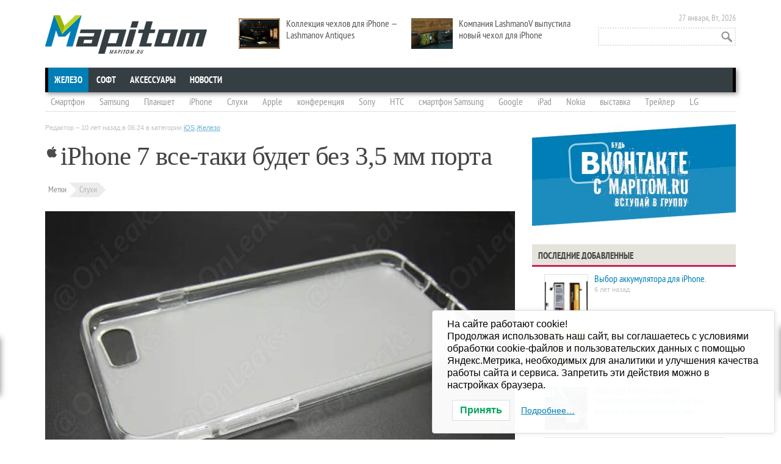

--- FILE ---
content_type: text/html; charset=UTF-8
request_url: https://mapitom.ru/iphone-7-vse-taki-budet-bez-35-mm-porta/
body_size: 18587
content:
<!DOCTYPE html>
<!--[if IE 7]>
<html class="ie ie7" dir="ltr" lang="ru-RU" prefix="og: https://ogp.me/ns#">
<![endif]-->
<!--[if IE 8]>
<html class="ie ie8" dir="ltr" lang="ru-RU" prefix="og: https://ogp.me/ns#">
<![endif]-->
<html dir="ltr" lang="ru-RU" prefix="og: https://ogp.me/ns#">
<head>
	<meta charset="UTF-8" />
	<meta name="viewport" content="width=device-width" />
	<meta name="yandex-verification" content="44fd6596451621c3" />
	

	<link rel="profile" href="http://gmpg.org/xfn/11" />
	<link rel="pingback" href="https://mapitom.ru/xmlrpc.php" />
	<link rel="stylesheet" href="http://mapitom.ru/wp-content/themes/mapitom/css/font-awesome.min.css">
	<link rel="stylesheet" href="http://mapitom.ru/wp-content/themes/mapitom/css/vertical-m.css">
	<link rel="stylesheet" href="https://mapitom.ru/wp-content/themes/mapitom/css/social-likes.css">
		<style>img:is([sizes="auto" i], [sizes^="auto," i]) { contain-intrinsic-size: 3000px 1500px }</style>
	
		<!-- All in One SEO 4.9.1.1 - aioseo.com -->
		<title>iPhone 7 все-таки будет без 3,5 мм порта | MapiTom.ru - Горячие новости мобильных технологий и техники, смартфоны и планшеты, скандалы и события!</title>
	<meta name="description" content="По информации @OnLeaks, который опубликовал в своем Twitter аккаунте ряд фотографий чехла для нового iPhone 7 можно судить, что аппарат действительно лишиться 3,5 мм" />
	<meta name="robots" content="max-image-preview:large" />
	<meta name="author" content="Редактор"/>
	<meta name="keywords" content="iphone 7,слухи" />
	<link rel="canonical" href="https://mapitom.ru/iphone-7-vse-taki-budet-bez-35-mm-porta/" />
	<meta name="generator" content="All in One SEO (AIOSEO) 4.9.1.1" />
		<meta property="og:locale" content="ru_RU" />
		<meta property="og:site_name" content="MapiTom.ru - Горячие новости мобильных технологий и техники, смартфоны и планшеты, скандалы и события! | Смартфоны и планшеты, приложения для смартфонов и планшетов, игры для планшетов, смартфонов" />
		<meta property="og:type" content="article" />
		<meta property="og:title" content="iPhone 7 все-таки будет без 3,5 мм порта | MapiTom.ru - Горячие новости мобильных технологий и техники, смартфоны и планшеты, скандалы и события!" />
		<meta property="og:description" content="По информации @OnLeaks, который опубликовал в своем Twitter аккаунте ряд фотографий чехла для нового iPhone 7 можно судить, что аппарат действительно лишиться 3,5 мм" />
		<meta property="og:url" content="https://mapitom.ru/iphone-7-vse-taki-budet-bez-35-mm-porta/" />
		<meta property="article:published_time" content="2016-03-10T03:24:34+00:00" />
		<meta property="article:modified_time" content="2016-03-10T03:24:34+00:00" />
		<meta name="twitter:card" content="summary" />
		<meta name="twitter:title" content="iPhone 7 все-таки будет без 3,5 мм порта | MapiTom.ru - Горячие новости мобильных технологий и техники, смартфоны и планшеты, скандалы и события!" />
		<meta name="twitter:description" content="По информации @OnLeaks, который опубликовал в своем Twitter аккаунте ряд фотографий чехла для нового iPhone 7 можно судить, что аппарат действительно лишиться 3,5 мм" />
		<script type="application/ld+json" class="aioseo-schema">
			{"@context":"https:\/\/schema.org","@graph":[{"@type":"Article","@id":"https:\/\/mapitom.ru\/iphone-7-vse-taki-budet-bez-35-mm-porta\/#article","name":"iPhone 7 \u0432\u0441\u0435-\u0442\u0430\u043a\u0438 \u0431\u0443\u0434\u0435\u0442 \u0431\u0435\u0437 3,5 \u043c\u043c \u043f\u043e\u0440\u0442\u0430 | MapiTom.ru - \u0413\u043e\u0440\u044f\u0447\u0438\u0435 \u043d\u043e\u0432\u043e\u0441\u0442\u0438 \u043c\u043e\u0431\u0438\u043b\u044c\u043d\u044b\u0445 \u0442\u0435\u0445\u043d\u043e\u043b\u043e\u0433\u0438\u0439 \u0438 \u0442\u0435\u0445\u043d\u0438\u043a\u0438, \u0441\u043c\u0430\u0440\u0442\u0444\u043e\u043d\u044b \u0438 \u043f\u043b\u0430\u043d\u0448\u0435\u0442\u044b, \u0441\u043a\u0430\u043d\u0434\u0430\u043b\u044b \u0438 \u0441\u043e\u0431\u044b\u0442\u0438\u044f!","headline":"iPhone 7 \u0432\u0441\u0435-\u0442\u0430\u043a\u0438 \u0431\u0443\u0434\u0435\u0442 \u0431\u0435\u0437 3,5 \u043c\u043c \u043f\u043e\u0440\u0442\u0430","author":{"@id":"https:\/\/mapitom.ru\/author\/ilexx\/#author"},"publisher":{"@id":"https:\/\/mapitom.ru\/#person"},"image":{"@type":"ImageObject","url":"https:\/\/mapitom.ru\/wp-content\/uploads\/2016\/03\/silicon_case_for_iPhone_7_01.jpg","width":770,"height":475,"caption":"\u0421\u0438\u043b\u0438\u043a\u043e\u043d\u043e\u0432\u044b\u0439 \u0447\u0435\u0445\u043e\u043b \u0434\u043b\u044f iPhone 7"},"datePublished":"2016-03-10T06:24:34+03:00","dateModified":"2016-03-10T06:24:34+03:00","inLanguage":"ru-RU","mainEntityOfPage":{"@id":"https:\/\/mapitom.ru\/iphone-7-vse-taki-budet-bez-35-mm-porta\/#webpage"},"isPartOf":{"@id":"https:\/\/mapitom.ru\/iphone-7-vse-taki-budet-bez-35-mm-porta\/#webpage"},"articleSection":"iOS, \u0416\u0435\u043b\u0435\u0437\u043e, \u0421\u043b\u0443\u0445\u0438"},{"@type":"BreadcrumbList","@id":"https:\/\/mapitom.ru\/iphone-7-vse-taki-budet-bez-35-mm-porta\/#breadcrumblist","itemListElement":[{"@type":"ListItem","@id":"https:\/\/mapitom.ru#listItem","position":1,"name":"Home","item":"https:\/\/mapitom.ru","nextItem":{"@type":"ListItem","@id":"https:\/\/mapitom.ru\/hardware\/#listItem","name":"\u0416\u0435\u043b\u0435\u0437\u043e"}},{"@type":"ListItem","@id":"https:\/\/mapitom.ru\/hardware\/#listItem","position":2,"name":"\u0416\u0435\u043b\u0435\u0437\u043e","item":"https:\/\/mapitom.ru\/hardware\/","nextItem":{"@type":"ListItem","@id":"https:\/\/mapitom.ru\/hardware\/apple\/#listItem","name":"iOS"},"previousItem":{"@type":"ListItem","@id":"https:\/\/mapitom.ru#listItem","name":"Home"}},{"@type":"ListItem","@id":"https:\/\/mapitom.ru\/hardware\/apple\/#listItem","position":3,"name":"iOS","item":"https:\/\/mapitom.ru\/hardware\/apple\/","nextItem":{"@type":"ListItem","@id":"https:\/\/mapitom.ru\/iphone-7-vse-taki-budet-bez-35-mm-porta\/#listItem","name":"iPhone 7 \u0432\u0441\u0435-\u0442\u0430\u043a\u0438 \u0431\u0443\u0434\u0435\u0442 \u0431\u0435\u0437 3,5 \u043c\u043c \u043f\u043e\u0440\u0442\u0430"},"previousItem":{"@type":"ListItem","@id":"https:\/\/mapitom.ru\/hardware\/#listItem","name":"\u0416\u0435\u043b\u0435\u0437\u043e"}},{"@type":"ListItem","@id":"https:\/\/mapitom.ru\/iphone-7-vse-taki-budet-bez-35-mm-porta\/#listItem","position":4,"name":"iPhone 7 \u0432\u0441\u0435-\u0442\u0430\u043a\u0438 \u0431\u0443\u0434\u0435\u0442 \u0431\u0435\u0437 3,5 \u043c\u043c \u043f\u043e\u0440\u0442\u0430","previousItem":{"@type":"ListItem","@id":"https:\/\/mapitom.ru\/hardware\/apple\/#listItem","name":"iOS"}}]},{"@type":"Person","@id":"https:\/\/mapitom.ru\/#person","name":"\u0420\u0435\u0434\u0430\u043a\u0442\u043e\u0440","image":{"@type":"ImageObject","@id":"https:\/\/mapitom.ru\/iphone-7-vse-taki-budet-bez-35-mm-porta\/#personImage","url":"https:\/\/secure.gravatar.com\/avatar\/ee12927ded266b60711f6af983709322aa8637d9a34a02a5758b9fa873faba21?s=96&d=mm&r=g","width":96,"height":96,"caption":"\u0420\u0435\u0434\u0430\u043a\u0442\u043e\u0440"}},{"@type":"Person","@id":"https:\/\/mapitom.ru\/author\/ilexx\/#author","url":"https:\/\/mapitom.ru\/author\/ilexx\/","name":"\u0420\u0435\u0434\u0430\u043a\u0442\u043e\u0440","image":{"@type":"ImageObject","@id":"https:\/\/mapitom.ru\/iphone-7-vse-taki-budet-bez-35-mm-porta\/#authorImage","url":"https:\/\/secure.gravatar.com\/avatar\/ee12927ded266b60711f6af983709322aa8637d9a34a02a5758b9fa873faba21?s=96&d=mm&r=g","width":96,"height":96,"caption":"\u0420\u0435\u0434\u0430\u043a\u0442\u043e\u0440"}},{"@type":"WebPage","@id":"https:\/\/mapitom.ru\/iphone-7-vse-taki-budet-bez-35-mm-porta\/#webpage","url":"https:\/\/mapitom.ru\/iphone-7-vse-taki-budet-bez-35-mm-porta\/","name":"iPhone 7 \u0432\u0441\u0435-\u0442\u0430\u043a\u0438 \u0431\u0443\u0434\u0435\u0442 \u0431\u0435\u0437 3,5 \u043c\u043c \u043f\u043e\u0440\u0442\u0430 | MapiTom.ru - \u0413\u043e\u0440\u044f\u0447\u0438\u0435 \u043d\u043e\u0432\u043e\u0441\u0442\u0438 \u043c\u043e\u0431\u0438\u043b\u044c\u043d\u044b\u0445 \u0442\u0435\u0445\u043d\u043e\u043b\u043e\u0433\u0438\u0439 \u0438 \u0442\u0435\u0445\u043d\u0438\u043a\u0438, \u0441\u043c\u0430\u0440\u0442\u0444\u043e\u043d\u044b \u0438 \u043f\u043b\u0430\u043d\u0448\u0435\u0442\u044b, \u0441\u043a\u0430\u043d\u0434\u0430\u043b\u044b \u0438 \u0441\u043e\u0431\u044b\u0442\u0438\u044f!","description":"\u041f\u043e \u0438\u043d\u0444\u043e\u0440\u043c\u0430\u0446\u0438\u0438 @OnLeaks, \u043a\u043e\u0442\u043e\u0440\u044b\u0439 \u043e\u043f\u0443\u0431\u043b\u0438\u043a\u043e\u0432\u0430\u043b \u0432 \u0441\u0432\u043e\u0435\u043c Twitter \u0430\u043a\u043a\u0430\u0443\u043d\u0442\u0435 \u0440\u044f\u0434 \u0444\u043e\u0442\u043e\u0433\u0440\u0430\u0444\u0438\u0439 \u0447\u0435\u0445\u043b\u0430 \u0434\u043b\u044f \u043d\u043e\u0432\u043e\u0433\u043e iPhone 7 \u043c\u043e\u0436\u043d\u043e \u0441\u0443\u0434\u0438\u0442\u044c, \u0447\u0442\u043e \u0430\u043f\u043f\u0430\u0440\u0430\u0442 \u0434\u0435\u0439\u0441\u0442\u0432\u0438\u0442\u0435\u043b\u044c\u043d\u043e \u043b\u0438\u0448\u0438\u0442\u044c\u0441\u044f 3,5 \u043c\u043c","inLanguage":"ru-RU","isPartOf":{"@id":"https:\/\/mapitom.ru\/#website"},"breadcrumb":{"@id":"https:\/\/mapitom.ru\/iphone-7-vse-taki-budet-bez-35-mm-porta\/#breadcrumblist"},"author":{"@id":"https:\/\/mapitom.ru\/author\/ilexx\/#author"},"creator":{"@id":"https:\/\/mapitom.ru\/author\/ilexx\/#author"},"image":{"@type":"ImageObject","url":"https:\/\/mapitom.ru\/wp-content\/uploads\/2016\/03\/silicon_case_for_iPhone_7_01.jpg","@id":"https:\/\/mapitom.ru\/iphone-7-vse-taki-budet-bez-35-mm-porta\/#mainImage","width":770,"height":475,"caption":"\u0421\u0438\u043b\u0438\u043a\u043e\u043d\u043e\u0432\u044b\u0439 \u0447\u0435\u0445\u043e\u043b \u0434\u043b\u044f iPhone 7"},"primaryImageOfPage":{"@id":"https:\/\/mapitom.ru\/iphone-7-vse-taki-budet-bez-35-mm-porta\/#mainImage"},"datePublished":"2016-03-10T06:24:34+03:00","dateModified":"2016-03-10T06:24:34+03:00"},{"@type":"WebSite","@id":"https:\/\/mapitom.ru\/#website","url":"https:\/\/mapitom.ru\/","name":"MapiTom.ru - \u0413\u043e\u0440\u044f\u0447\u0438\u0435 \u043d\u043e\u0432\u043e\u0441\u0442\u0438 \u043c\u043e\u0431\u0438\u043b\u044c\u043d\u044b\u0445 \u0442\u0435\u0445\u043d\u043e\u043b\u043e\u0433\u0438\u0439 \u0438 \u0442\u0435\u0445\u043d\u0438\u043a\u0438, \u0441\u043c\u0430\u0440\u0442\u0444\u043e\u043d\u044b \u0438 \u043f\u043b\u0430\u043d\u0448\u0435\u0442\u044b, \u0441\u043a\u0430\u043d\u0434\u0430\u043b\u044b \u0438 \u0441\u043e\u0431\u044b\u0442\u0438\u044f!","description":"\u0421\u043c\u0430\u0440\u0442\u0444\u043e\u043d\u044b \u0438 \u043f\u043b\u0430\u043d\u0448\u0435\u0442\u044b, \u043f\u0440\u0438\u043b\u043e\u0436\u0435\u043d\u0438\u044f \u0434\u043b\u044f \u0441\u043c\u0430\u0440\u0442\u0444\u043e\u043d\u043e\u0432 \u0438 \u043f\u043b\u0430\u043d\u0448\u0435\u0442\u043e\u0432, \u0438\u0433\u0440\u044b \u0434\u043b\u044f \u043f\u043b\u0430\u043d\u0448\u0435\u0442\u043e\u0432, \u0441\u043c\u0430\u0440\u0442\u0444\u043e\u043d\u043e\u0432","inLanguage":"ru-RU","publisher":{"@id":"https:\/\/mapitom.ru\/#person"}}]}
		</script>
		<!-- All in One SEO -->

<link rel='dns-prefetch' href='//fonts.googleapis.com' />
<link rel="alternate" type="application/rss+xml" title="MapiTom.ru - Горячие новости мобильных технологий и техники, смартфоны и планшеты, скандалы и события! &raquo; Лента" href="https://mapitom.ru/feed/" />
<link rel="alternate" type="application/rss+xml" title="MapiTom.ru - Горячие новости мобильных технологий и техники, смартфоны и планшеты, скандалы и события! &raquo; Лента комментариев" href="https://mapitom.ru/comments/feed/" />
<link rel="alternate" type="application/rss+xml" title="MapiTom.ru - Горячие новости мобильных технологий и техники, смартфоны и планшеты, скандалы и события! &raquo; Лента комментариев к &laquo;iPhone 7 все-таки будет без 3,5 мм порта&raquo;" href="https://mapitom.ru/iphone-7-vse-taki-budet-bez-35-mm-porta/feed/" />
<link rel='stylesheet' id='wp-block-library-css' href='https://mapitom.ru/wp-includes/css/dist/block-library/style.min.css?ver=6.8.3' type='text/css' media='all' />
<style id='classic-theme-styles-inline-css' type='text/css'>
/*! This file is auto-generated */
.wp-block-button__link{color:#fff;background-color:#32373c;border-radius:9999px;box-shadow:none;text-decoration:none;padding:calc(.667em + 2px) calc(1.333em + 2px);font-size:1.125em}.wp-block-file__button{background:#32373c;color:#fff;text-decoration:none}
</style>
<link rel='stylesheet' id='aioseo/css/src/vue/standalone/blocks/table-of-contents/global.scss-css' href='https://mapitom.ru/wp-content/plugins/all-in-one-seo-pack/dist/Lite/assets/css/table-of-contents/global.e90f6d47.css?ver=4.9.1.1' type='text/css' media='all' />
<style id='global-styles-inline-css' type='text/css'>
:root{--wp--preset--aspect-ratio--square: 1;--wp--preset--aspect-ratio--4-3: 4/3;--wp--preset--aspect-ratio--3-4: 3/4;--wp--preset--aspect-ratio--3-2: 3/2;--wp--preset--aspect-ratio--2-3: 2/3;--wp--preset--aspect-ratio--16-9: 16/9;--wp--preset--aspect-ratio--9-16: 9/16;--wp--preset--color--black: #000000;--wp--preset--color--cyan-bluish-gray: #abb8c3;--wp--preset--color--white: #ffffff;--wp--preset--color--pale-pink: #f78da7;--wp--preset--color--vivid-red: #cf2e2e;--wp--preset--color--luminous-vivid-orange: #ff6900;--wp--preset--color--luminous-vivid-amber: #fcb900;--wp--preset--color--light-green-cyan: #7bdcb5;--wp--preset--color--vivid-green-cyan: #00d084;--wp--preset--color--pale-cyan-blue: #8ed1fc;--wp--preset--color--vivid-cyan-blue: #0693e3;--wp--preset--color--vivid-purple: #9b51e0;--wp--preset--gradient--vivid-cyan-blue-to-vivid-purple: linear-gradient(135deg,rgba(6,147,227,1) 0%,rgb(155,81,224) 100%);--wp--preset--gradient--light-green-cyan-to-vivid-green-cyan: linear-gradient(135deg,rgb(122,220,180) 0%,rgb(0,208,130) 100%);--wp--preset--gradient--luminous-vivid-amber-to-luminous-vivid-orange: linear-gradient(135deg,rgba(252,185,0,1) 0%,rgba(255,105,0,1) 100%);--wp--preset--gradient--luminous-vivid-orange-to-vivid-red: linear-gradient(135deg,rgba(255,105,0,1) 0%,rgb(207,46,46) 100%);--wp--preset--gradient--very-light-gray-to-cyan-bluish-gray: linear-gradient(135deg,rgb(238,238,238) 0%,rgb(169,184,195) 100%);--wp--preset--gradient--cool-to-warm-spectrum: linear-gradient(135deg,rgb(74,234,220) 0%,rgb(151,120,209) 20%,rgb(207,42,186) 40%,rgb(238,44,130) 60%,rgb(251,105,98) 80%,rgb(254,248,76) 100%);--wp--preset--gradient--blush-light-purple: linear-gradient(135deg,rgb(255,206,236) 0%,rgb(152,150,240) 100%);--wp--preset--gradient--blush-bordeaux: linear-gradient(135deg,rgb(254,205,165) 0%,rgb(254,45,45) 50%,rgb(107,0,62) 100%);--wp--preset--gradient--luminous-dusk: linear-gradient(135deg,rgb(255,203,112) 0%,rgb(199,81,192) 50%,rgb(65,88,208) 100%);--wp--preset--gradient--pale-ocean: linear-gradient(135deg,rgb(255,245,203) 0%,rgb(182,227,212) 50%,rgb(51,167,181) 100%);--wp--preset--gradient--electric-grass: linear-gradient(135deg,rgb(202,248,128) 0%,rgb(113,206,126) 100%);--wp--preset--gradient--midnight: linear-gradient(135deg,rgb(2,3,129) 0%,rgb(40,116,252) 100%);--wp--preset--font-size--small: 13px;--wp--preset--font-size--medium: 20px;--wp--preset--font-size--large: 36px;--wp--preset--font-size--x-large: 42px;--wp--preset--spacing--20: 0.44rem;--wp--preset--spacing--30: 0.67rem;--wp--preset--spacing--40: 1rem;--wp--preset--spacing--50: 1.5rem;--wp--preset--spacing--60: 2.25rem;--wp--preset--spacing--70: 3.38rem;--wp--preset--spacing--80: 5.06rem;--wp--preset--shadow--natural: 6px 6px 9px rgba(0, 0, 0, 0.2);--wp--preset--shadow--deep: 12px 12px 50px rgba(0, 0, 0, 0.4);--wp--preset--shadow--sharp: 6px 6px 0px rgba(0, 0, 0, 0.2);--wp--preset--shadow--outlined: 6px 6px 0px -3px rgba(255, 255, 255, 1), 6px 6px rgba(0, 0, 0, 1);--wp--preset--shadow--crisp: 6px 6px 0px rgba(0, 0, 0, 1);}:where(.is-layout-flex){gap: 0.5em;}:where(.is-layout-grid){gap: 0.5em;}body .is-layout-flex{display: flex;}.is-layout-flex{flex-wrap: wrap;align-items: center;}.is-layout-flex > :is(*, div){margin: 0;}body .is-layout-grid{display: grid;}.is-layout-grid > :is(*, div){margin: 0;}:where(.wp-block-columns.is-layout-flex){gap: 2em;}:where(.wp-block-columns.is-layout-grid){gap: 2em;}:where(.wp-block-post-template.is-layout-flex){gap: 1.25em;}:where(.wp-block-post-template.is-layout-grid){gap: 1.25em;}.has-black-color{color: var(--wp--preset--color--black) !important;}.has-cyan-bluish-gray-color{color: var(--wp--preset--color--cyan-bluish-gray) !important;}.has-white-color{color: var(--wp--preset--color--white) !important;}.has-pale-pink-color{color: var(--wp--preset--color--pale-pink) !important;}.has-vivid-red-color{color: var(--wp--preset--color--vivid-red) !important;}.has-luminous-vivid-orange-color{color: var(--wp--preset--color--luminous-vivid-orange) !important;}.has-luminous-vivid-amber-color{color: var(--wp--preset--color--luminous-vivid-amber) !important;}.has-light-green-cyan-color{color: var(--wp--preset--color--light-green-cyan) !important;}.has-vivid-green-cyan-color{color: var(--wp--preset--color--vivid-green-cyan) !important;}.has-pale-cyan-blue-color{color: var(--wp--preset--color--pale-cyan-blue) !important;}.has-vivid-cyan-blue-color{color: var(--wp--preset--color--vivid-cyan-blue) !important;}.has-vivid-purple-color{color: var(--wp--preset--color--vivid-purple) !important;}.has-black-background-color{background-color: var(--wp--preset--color--black) !important;}.has-cyan-bluish-gray-background-color{background-color: var(--wp--preset--color--cyan-bluish-gray) !important;}.has-white-background-color{background-color: var(--wp--preset--color--white) !important;}.has-pale-pink-background-color{background-color: var(--wp--preset--color--pale-pink) !important;}.has-vivid-red-background-color{background-color: var(--wp--preset--color--vivid-red) !important;}.has-luminous-vivid-orange-background-color{background-color: var(--wp--preset--color--luminous-vivid-orange) !important;}.has-luminous-vivid-amber-background-color{background-color: var(--wp--preset--color--luminous-vivid-amber) !important;}.has-light-green-cyan-background-color{background-color: var(--wp--preset--color--light-green-cyan) !important;}.has-vivid-green-cyan-background-color{background-color: var(--wp--preset--color--vivid-green-cyan) !important;}.has-pale-cyan-blue-background-color{background-color: var(--wp--preset--color--pale-cyan-blue) !important;}.has-vivid-cyan-blue-background-color{background-color: var(--wp--preset--color--vivid-cyan-blue) !important;}.has-vivid-purple-background-color{background-color: var(--wp--preset--color--vivid-purple) !important;}.has-black-border-color{border-color: var(--wp--preset--color--black) !important;}.has-cyan-bluish-gray-border-color{border-color: var(--wp--preset--color--cyan-bluish-gray) !important;}.has-white-border-color{border-color: var(--wp--preset--color--white) !important;}.has-pale-pink-border-color{border-color: var(--wp--preset--color--pale-pink) !important;}.has-vivid-red-border-color{border-color: var(--wp--preset--color--vivid-red) !important;}.has-luminous-vivid-orange-border-color{border-color: var(--wp--preset--color--luminous-vivid-orange) !important;}.has-luminous-vivid-amber-border-color{border-color: var(--wp--preset--color--luminous-vivid-amber) !important;}.has-light-green-cyan-border-color{border-color: var(--wp--preset--color--light-green-cyan) !important;}.has-vivid-green-cyan-border-color{border-color: var(--wp--preset--color--vivid-green-cyan) !important;}.has-pale-cyan-blue-border-color{border-color: var(--wp--preset--color--pale-cyan-blue) !important;}.has-vivid-cyan-blue-border-color{border-color: var(--wp--preset--color--vivid-cyan-blue) !important;}.has-vivid-purple-border-color{border-color: var(--wp--preset--color--vivid-purple) !important;}.has-vivid-cyan-blue-to-vivid-purple-gradient-background{background: var(--wp--preset--gradient--vivid-cyan-blue-to-vivid-purple) !important;}.has-light-green-cyan-to-vivid-green-cyan-gradient-background{background: var(--wp--preset--gradient--light-green-cyan-to-vivid-green-cyan) !important;}.has-luminous-vivid-amber-to-luminous-vivid-orange-gradient-background{background: var(--wp--preset--gradient--luminous-vivid-amber-to-luminous-vivid-orange) !important;}.has-luminous-vivid-orange-to-vivid-red-gradient-background{background: var(--wp--preset--gradient--luminous-vivid-orange-to-vivid-red) !important;}.has-very-light-gray-to-cyan-bluish-gray-gradient-background{background: var(--wp--preset--gradient--very-light-gray-to-cyan-bluish-gray) !important;}.has-cool-to-warm-spectrum-gradient-background{background: var(--wp--preset--gradient--cool-to-warm-spectrum) !important;}.has-blush-light-purple-gradient-background{background: var(--wp--preset--gradient--blush-light-purple) !important;}.has-blush-bordeaux-gradient-background{background: var(--wp--preset--gradient--blush-bordeaux) !important;}.has-luminous-dusk-gradient-background{background: var(--wp--preset--gradient--luminous-dusk) !important;}.has-pale-ocean-gradient-background{background: var(--wp--preset--gradient--pale-ocean) !important;}.has-electric-grass-gradient-background{background: var(--wp--preset--gradient--electric-grass) !important;}.has-midnight-gradient-background{background: var(--wp--preset--gradient--midnight) !important;}.has-small-font-size{font-size: var(--wp--preset--font-size--small) !important;}.has-medium-font-size{font-size: var(--wp--preset--font-size--medium) !important;}.has-large-font-size{font-size: var(--wp--preset--font-size--large) !important;}.has-x-large-font-size{font-size: var(--wp--preset--font-size--x-large) !important;}
:where(.wp-block-post-template.is-layout-flex){gap: 1.25em;}:where(.wp-block-post-template.is-layout-grid){gap: 1.25em;}
:where(.wp-block-columns.is-layout-flex){gap: 2em;}:where(.wp-block-columns.is-layout-grid){gap: 2em;}
:root :where(.wp-block-pullquote){font-size: 1.5em;line-height: 1.6;}
</style>
<link rel='stylesheet' id='contact-form-7-css' href='https://mapitom.ru/wp-content/plugins/contact-form-7/includes/css/styles.css?ver=6.1.4' type='text/css' media='all' />
<link rel='stylesheet' id='wp-polls-css' href='https://mapitom.ru/wp-content/plugins/wp-polls/polls-css.css?ver=2.77.3' type='text/css' media='all' />
<style id='wp-polls-inline-css' type='text/css'>
.wp-polls .pollbar {
	margin: 1px;
	font-size: 8px;
	line-height: 10px;
	height: 10px;
	background-image: url('https://mapitom.ru/wp-content/plugins/wp-polls/images/default_gradient/pollbg.gif');
	border: 1px solid #c8c8c8;
}

</style>
<link rel='stylesheet' id='crp-style-rounded-thumbs-css' href='https://mapitom.ru/wp-content/plugins/contextual-related-posts/css/rounded-thumbs.min.css?ver=4.1.0' type='text/css' media='all' />
<style id='crp-style-rounded-thumbs-inline-css' type='text/css'>

			.crp_related.crp-rounded-thumbs a {
				width: 150px;
                height: 150px;
				text-decoration: none;
			}
			.crp_related.crp-rounded-thumbs img {
				max-width: 150px;
				margin: auto;
			}
			.crp_related.crp-rounded-thumbs .crp_title {
				width: 100%;
			}
			
</style>
<link rel='stylesheet' id='lwpcng-main-css' href='https://mapitom.ru/wp-content/plugins/luckywp-cookie-notice-gdpr/front/assets/main.min.css?ver=1.2.1' type='text/css' media='all' />
<link rel='stylesheet' id='twentytwelve-fonts-css' href='https://fonts.googleapis.com/css?family=Open+Sans:400italic,700italic,400,700&#038;subset=latin,latin-ext' type='text/css' media='all' />
<link rel='stylesheet' id='twentytwelve-style-css' href='https://mapitom.ru/wp-content/themes/mapitom/style.css?ver=6.8.3' type='text/css' media='all' />
<!--[if lt IE 9]>
<link rel='stylesheet' id='twentytwelve-ie-css' href='https://mapitom.ru/wp-content/themes/mapitom/css/ie.css?ver=20121010' type='text/css' media='all' />
<![endif]-->
<link rel='stylesheet' id='taxopress-frontend-css-css' href='https://mapitom.ru/wp-content/plugins/simple-tags/assets/frontend/css/frontend.css?ver=3.41.0' type='text/css' media='all' />
<link rel='stylesheet' id='jquery.lightbox.min.css-css' href='https://mapitom.ru/wp-content/plugins/wp-jquery-lightbox/lightboxes/wp-jquery-lightbox/styles/lightbox.min.ru_RU.css?ver=2.3.4' type='text/css' media='all' />
<link rel='stylesheet' id='jqlb-overrides-css' href='https://mapitom.ru/wp-content/plugins/wp-jquery-lightbox/lightboxes/wp-jquery-lightbox/styles/overrides.css?ver=2.3.4' type='text/css' media='all' />
<style id='jqlb-overrides-inline-css' type='text/css'>

			#outerImageContainer {
				box-shadow: 0 0 4px 2px rgba(0,0,0,.2);
			}
			#imageContainer{
				padding: 8px;
			}
			#imageDataContainer {
				box-shadow: none;
				z-index: auto;
			}
			#prevArrow,
			#nextArrow{
				background-color: #ffffff;
				color: #000000;
			}
</style>
<script type="text/javascript" src="https://mapitom.ru/wp-includes/js/jquery/jquery.min.js?ver=3.7.1" id="jquery-core-js"></script>
<script type="text/javascript" src="https://mapitom.ru/wp-includes/js/jquery/jquery-migrate.min.js?ver=3.4.1" id="jquery-migrate-js"></script>
<script type="text/javascript" src="https://mapitom.ru/wp-content/plugins/luckywp-cookie-notice-gdpr/front/assets/main.min.js?ver=1.2.1" id="lwpcng-main-js"></script>
<script type="text/javascript" src="https://mapitom.ru/wp-content/plugins/simple-tags/assets/frontend/js/frontend.js?ver=3.41.0" id="taxopress-frontend-js-js"></script>
<link rel="https://api.w.org/" href="https://mapitom.ru/wp-json/" /><link rel="alternate" title="JSON" type="application/json" href="https://mapitom.ru/wp-json/wp/v2/posts/21963" /><link rel="EditURI" type="application/rsd+xml" title="RSD" href="https://mapitom.ru/xmlrpc.php?rsd" />
<meta name="generator" content="WordPress 6.8.3" />
<link rel='shortlink' href='https://mapitom.ru/?p=21963' />
<link rel="alternate" title="oEmbed (JSON)" type="application/json+oembed" href="https://mapitom.ru/wp-json/oembed/1.0/embed?url=https%3A%2F%2Fmapitom.ru%2Fiphone-7-vse-taki-budet-bez-35-mm-porta%2F" />
<link rel="alternate" title="oEmbed (XML)" type="text/xml+oembed" href="https://mapitom.ru/wp-json/oembed/1.0/embed?url=https%3A%2F%2Fmapitom.ru%2Fiphone-7-vse-taki-budet-bez-35-mm-porta%2F&#038;format=xml" />
<style type="text/css">a.st_tag, a.internal_tag, .st_tag, .internal_tag { text-decoration: underline !important; }</style><!-- ## NXS/OG ## --><!-- ## NXSOGTAGS ## --><!-- ## NXS/OG ## -->
	<script src="https://mapitom.ru/wp-content/themes/mapitom/js/social-likes.min.js"></script>

	<!--[if IE 8]><link rel="stylesheet" href="http://mapitom.ru/wp-content/themes/mapitom/css/styles_ie8.css" type="text/css" media="all"><![endif]-->
	<!--[if IE 7]><link rel="stylesheet" href="http://mapitom.ru/wp-content/themes/mapitom/css/styles_ie7.css" type="text/css" media="all"><![endif]-->

	<script type="text/javascript" src="//vk.com/js/api/openapi.js?96"></script>
	<script type="text/javascript">
	  VK.init({apiId: 3563860, onlyWidgets: true});
	</script>
<!--	<script type="text/javascript">var indx_is_adminpanel = true;</script>
	<script type="text/javascript" src="http://servant.indexisto.com/files/searchbox/searchbox.nocache.js?type=edit"></script>
-->

</head>
<body class="wp-singular post-template-default single single-post postid-21963 single-format-standard wp-theme-mapitom full-width custom-font-enabled">
<div id="layout" class="clearfix">
	<div id="header">
	        <div class="logo">
		
							<a href="https://mapitom.ru/" title="MapiTom.ru &#8212; Горячие новости мобильных технологий и техники, смартфоны и планшеты, скандалы и события!" rel="home">MapiTom.ru &#8212; Горячие новости мобильных технологий и техники, смартфоны и планшеты, скандалы и события!</a>
			
					<h2 class="site-description">Смартфоны и планшеты, приложения для смартфонов и планшетов, игры для планшетов, смартфонов</h2>
		</div>


		<div class="mystickyposts">
						<div class="stickypost">
				<a href="https://mapitom.ru/kollekciya-chexlov-dlya-iphone-lashmanov-antiques/" title="Коллекция чехлов для iPhone &#8212; Lashmanov Antiques"><img width="300" height="185" src="https://mapitom.ru/wp-content/uploads/2013/09/Lashmanov_Antiques_00.jpg" class="attachment-300x300 size-300x300 wp-post-image" alt="Lashmanov Antiques Case" decoding="async" loading="lazy" srcset="https://mapitom.ru/wp-content/uploads/2013/09/Lashmanov_Antiques_00.jpg 770w, https://mapitom.ru/wp-content/uploads/2013/09/Lashmanov_Antiques_00-300x185.jpg 300w, https://mapitom.ru/wp-content/uploads/2013/09/Lashmanov_Antiques_00-624x384.jpg 624w" sizes="auto, (max-width: 300px) 100vw, 300px" /></a>
				<a title="Коллекция чехлов для iPhone &#8212; Lashmanov Antiques" href="https://mapitom.ru/kollekciya-chexlov-dlya-iphone-lashmanov-antiques/">Коллекция чехлов для iPhone &#8212; Lashmanov Antiques</a>
								</div>
							<div class="stickypost">
				<a href="https://mapitom.ru/kompaniya-lashmanov-vypustila-novyj-chexol-dlya-iphone/" title="Компания LashmanoV выпустила новый чехол для iPhone"><img width="300" height="185" src="https://mapitom.ru/wp-content/uploads/2014/02/lashmanov_new_case_00.jpg" class="attachment-300x300 size-300x300 wp-post-image" alt="Lashmanov новый чехол для iPhone" decoding="async" loading="lazy" srcset="https://mapitom.ru/wp-content/uploads/2014/02/lashmanov_new_case_00.jpg 770w, https://mapitom.ru/wp-content/uploads/2014/02/lashmanov_new_case_00-300x185.jpg 300w, https://mapitom.ru/wp-content/uploads/2014/02/lashmanov_new_case_00-624x384.jpg 624w" sizes="auto, (max-width: 300px) 100vw, 300px" /></a>
				<a title="Компания LashmanoV выпустила новый чехол для iPhone" href="https://mapitom.ru/kompaniya-lashmanov-vypustila-novyj-chexol-dlya-iphone/">Компания LashmanoV выпустила новый чехол для iPhone</a>
								</div>
					</div>


<!--		<script>document.write('<input indx_force_right="true" autocomplete="off" autocorrect="off" id="indx_srchbox_52724889273e25f2a99cedf8" placeholder="Поиск по сайту..." type="text" class="autosearch">');</script>
		<noscript><form role="search" method="get" id="searchform" class="searchform" action="https://mapitom.ru/">
				<div>
					<label class="screen-reader-text" for="s">Найти:</label>
					<input type="text" value="" name="s" id="s" />
					<input type="submit" id="searchsubmit" value="Поиск" />
				</div>
			</form></noscript> -->
		<form role="search" method="get" id="searchform" class="searchform" action="https://mapitom.ru/">
				<div>
					<label class="screen-reader-text" for="s">Найти:</label>
					<input type="text" value="" name="s" id="s" />
					<input type="submit" id="searchsubmit" value="Поиск" />
				</div>
			</form>
		<span class="date">		27 января, Вт, 2026		</span>

		<div id="site-navigation" class="menupanel">
				<div class="menu-top-menu-container"><ul id="menu-top-menu" class="menu"><li id="menu-item-5649" class="menu-item menu-item-type-taxonomy menu-item-object-category current-post-ancestor current-menu-parent current-post-parent menu-item-has-children menu-item-5649"><a href="https://mapitom.ru/hardware/">Железо</a>
<ul class="sub-menu">
	<li id="menu-item-3554" class="menu-item menu-item-type-taxonomy menu-item-object-category current-post-ancestor current-menu-parent current-post-parent menu-item-3554"><a href="https://mapitom.ru/hardware/apple/">iOS</a></li>
	<li id="menu-item-40" class="menu-item menu-item-type-taxonomy menu-item-object-category menu-item-40"><a href="https://mapitom.ru/hardware/android/">Android</a></li>
	<li id="menu-item-5656" class="menu-item menu-item-type-taxonomy menu-item-object-category menu-item-5656"><a href="https://mapitom.ru/hardware/microsoft-mobile/">Microsoft</a></li>
	<li id="menu-item-5655" class="menu-item menu-item-type-taxonomy menu-item-object-category menu-item-5655"><a href="https://mapitom.ru/hardware/firefox/">Firefox OS</a></li>
</ul>
</li>
<li id="menu-item-5650" class="menu-item menu-item-type-taxonomy menu-item-object-category menu-item-has-children menu-item-5650"><a href="https://mapitom.ru/software/">Софт</a>
<ul class="sub-menu">
	<li id="menu-item-5654" class="menu-item menu-item-type-taxonomy menu-item-object-category menu-item-5654"><a href="https://mapitom.ru/software/apps/">Приложения</a></li>
	<li id="menu-item-5653" class="menu-item menu-item-type-taxonomy menu-item-object-category menu-item-5653"><a href="https://mapitom.ru/software/games/">Игры</a></li>
</ul>
</li>
<li id="menu-item-3555" class="menu-item menu-item-type-taxonomy menu-item-object-category menu-item-3555"><a href="https://mapitom.ru/accessories/">Аксессуары</a></li>
<li id="menu-item-3368" class="menu-item menu-item-type-taxonomy menu-item-object-category menu-item-has-children menu-item-3368"><a href="https://mapitom.ru/news/">Новости</a>
<ul class="sub-menu">
	<li id="menu-item-6042" class="menu-item menu-item-type-taxonomy menu-item-object-category menu-item-6042"><a href="https://mapitom.ru/news/movies-news/">Кино</a></li>
</ul>
</li>
</ul></div>		</div><!-- #menu -->

		<div class="toptags">
			<div class="clearfix mytagsblock">
			<a href="https://mapitom.ru/tag/smartfon/" class="tag-cloud-link tag-link-42 tag-link-position-1" style="font-size: 12pt;">Смартфон</a>
<a href="https://mapitom.ru/tag/samsung/" class="tag-cloud-link tag-link-10 tag-link-position-2" style="font-size: 12pt;">Samsung</a>
<a href="https://mapitom.ru/tag/planshetnyj-pk/" class="tag-cloud-link tag-link-17 tag-link-position-3" style="font-size: 12pt;">Планшет</a>
<a href="https://mapitom.ru/tag/iphone/" class="tag-cloud-link tag-link-28 tag-link-position-4" style="font-size: 12pt;">iPhone</a>
<a href="https://mapitom.ru/tag/sluxi/" class="tag-cloud-link tag-link-32 tag-link-position-5" style="font-size: 12pt;">Слухи</a>
<a href="https://mapitom.ru/tag/apple-2/" class="tag-cloud-link tag-link-474 tag-link-position-6" style="font-size: 12pt;">Apple</a>
<a href="https://mapitom.ru/tag/konferenciya/" class="tag-cloud-link tag-link-395 tag-link-position-7" style="font-size: 12pt;">конференция</a>
<a href="https://mapitom.ru/tag/sony/" class="tag-cloud-link tag-link-340 tag-link-position-8" style="font-size: 12pt;">Sony</a>
<a href="https://mapitom.ru/tag/htc/" class="tag-cloud-link tag-link-52 tag-link-position-9" style="font-size: 12pt;">HTC</a>
<a href="https://mapitom.ru/tag/smartfon-samsung/" class="tag-cloud-link tag-link-2261 tag-link-position-10" style="font-size: 12pt;">смартфон Samsung</a>
<a href="https://mapitom.ru/tag/google/" class="tag-cloud-link tag-link-19 tag-link-position-11" style="font-size: 12pt;">Google</a>
<a href="https://mapitom.ru/tag/ipad/" class="tag-cloud-link tag-link-30 tag-link-position-12" style="font-size: 12pt;">iPad</a>
<a href="https://mapitom.ru/tag/nokia/" class="tag-cloud-link tag-link-257 tag-link-position-13" style="font-size: 12pt;">Nokia</a>
<a href="https://mapitom.ru/tag/vystavka/" class="tag-cloud-link tag-link-1321 tag-link-position-14" style="font-size: 12pt;">выставка</a>
<a href="https://mapitom.ru/tag/trejler/" class="tag-cloud-link tag-link-541 tag-link-position-15" style="font-size: 12pt;">Трейлер</a>
<a href="https://mapitom.ru/tag/lg/" class="tag-cloud-link tag-link-90 tag-link-position-16" style="font-size: 12pt;">LG</a>
<a href="https://mapitom.ru/tag/iphone-6/" class="tag-cloud-link tag-link-1701 tag-link-position-17" style="font-size: 12pt;">iPhone 6</a>
<a href="https://mapitom.ru/tag/smartfon-xiaomi/" class="tag-cloud-link tag-link-2561 tag-link-position-18" style="font-size: 12pt;">смартфон Xiaomi</a>
<a href="https://mapitom.ru/tag/iphone-5s/" class="tag-cloud-link tag-link-240 tag-link-position-19" style="font-size: 12pt;">iPhone 5S</a>
<a href="https://mapitom.ru/tag/android/" class="tag-cloud-link tag-link-2626 tag-link-position-20" style="font-size: 12pt;">Android</a>
<a href="https://mapitom.ru/tag/smartwatch/" class="tag-cloud-link tag-link-576 tag-link-position-21" style="font-size: 12pt;">Smartwatch</a>
<a href="https://mapitom.ru/tag/ios/" class="tag-cloud-link tag-link-123 tag-link-position-22" style="font-size: 12pt;">iOS</a>
<a href="https://mapitom.ru/tag/google-glass/" class="tag-cloud-link tag-link-125 tag-link-position-23" style="font-size: 12pt;">Google Glass</a>
<a href="https://mapitom.ru/tag/motorola/" class="tag-cloud-link tag-link-161 tag-link-position-24" style="font-size: 12pt;">Motorola</a>
<a href="https://mapitom.ru/tag/ipad-mini/" class="tag-cloud-link tag-link-31 tag-link-position-25" style="font-size: 12pt;">iPad mini</a>
<a href="https://mapitom.ru/tag/chexol/" class="tag-cloud-link tag-link-70 tag-link-position-26" style="font-size: 12pt;">Чехол</a>
<a href="https://mapitom.ru/tag/smartfon-nokia/" class="tag-cloud-link tag-link-2572 tag-link-position-27" style="font-size: 12pt;">Смартфон Nokia</a>
<a href="https://mapitom.ru/tag/ios-7/" class="tag-cloud-link tag-link-264 tag-link-position-28" style="font-size: 12pt;">iOS 7</a>
<a href="https://mapitom.ru/tag/smartfon-meizu/" class="tag-cloud-link tag-link-2594 tag-link-position-29" style="font-size: 12pt;">смартфон Meizu</a>
<a href="https://mapitom.ru/tag/microsoft/" class="tag-cloud-link tag-link-250 tag-link-position-30" style="font-size: 12pt;">Microsoft</a>
<a href="https://mapitom.ru/tag/umnye-chasy/" class="tag-cloud-link tag-link-1093 tag-link-position-31" style="font-size: 12pt;">умные часы</a>
<a href="https://mapitom.ru/tag/asus/" class="tag-cloud-link tag-link-156 tag-link-position-32" style="font-size: 12pt;">Asus</a>
<a href="https://mapitom.ru/tag/jailbreak/" class="tag-cloud-link tag-link-130 tag-link-position-33" style="font-size: 12pt;">Jailbreak</a>
<a href="https://mapitom.ru/tag/lenovo/" class="tag-cloud-link tag-link-67 tag-link-position-34" style="font-size: 12pt;">Lenovo</a>
<a href="https://mapitom.ru/tag/huawei/" class="tag-cloud-link tag-link-88 tag-link-position-35" style="font-size: 12pt;">Huawei</a>
<a href="https://mapitom.ru/tag/prilozhenie/" class="tag-cloud-link tag-link-294 tag-link-position-36" style="font-size: 12pt;">приложение</a>
<a href="https://mapitom.ru/tag/smartfon-motorola/" class="tag-cloud-link tag-link-2363 tag-link-position-37" style="font-size: 12pt;">смартфон Motorola</a>
<a href="https://mapitom.ru/tag/dzhejlbrejk/" class="tag-cloud-link tag-link-247 tag-link-position-38" style="font-size: 12pt;">Джейлбрейк</a>
<a href="https://mapitom.ru/tag/analitika/" class="tag-cloud-link tag-link-44 tag-link-position-39" style="font-size: 12pt;">Аналитика</a>
<a href="https://mapitom.ru/tag/smartfon-huawei/" class="tag-cloud-link tag-link-2567 tag-link-position-40" style="font-size: 12pt;">смартфон Huawei</a>
<a href="https://mapitom.ru/tag/smartfon-htc/" class="tag-cloud-link tag-link-2460 tag-link-position-41" style="font-size: 12pt;">смартфон HTC</a>
<a href="https://mapitom.ru/tag/igra/" class="tag-cloud-link tag-link-306 tag-link-position-42" style="font-size: 12pt;">игра</a>
<a href="https://mapitom.ru/tag/samsung-galaxy-s4/" class="tag-cloud-link tag-link-162 tag-link-position-43" style="font-size: 12pt;">Samsung Galaxy S4</a>
<a href="https://mapitom.ru/tag/htc-one/" class="tag-cloud-link tag-link-195 tag-link-position-44" style="font-size: 12pt;">HTC One</a>
<a href="https://mapitom.ru/tag/patenty/" class="tag-cloud-link tag-link-57 tag-link-position-45" style="font-size: 12pt;">Патенты</a>
<a href="https://mapitom.ru/tag/koncepty/" class="tag-cloud-link tag-link-56 tag-link-position-46" style="font-size: 12pt;">Концепты</a>
<a href="https://mapitom.ru/tag/zte/" class="tag-cloud-link tag-link-48 tag-link-position-47" style="font-size: 12pt;">ZTE</a>
<a href="https://mapitom.ru/tag/acer/" class="tag-cloud-link tag-link-141 tag-link-position-48" style="font-size: 12pt;">Acer</a>
<a href="https://mapitom.ru/tag/smartfon-sony/" class="tag-cloud-link tag-link-2241 tag-link-position-49" style="font-size: 12pt;">смартфон Sony</a>
<a href="https://mapitom.ru/tag/processor/" class="tag-cloud-link tag-link-138 tag-link-position-50" style="font-size: 12pt;">Процессор</a>
<a href="https://mapitom.ru/tag/smartfon-lg/" class="tag-cloud-link tag-link-2389 tag-link-position-51" style="font-size: 12pt;">смартфон LG</a>
<a href="https://mapitom.ru/tag/android-4-2-jelly-bean/" class="tag-cloud-link tag-link-122 tag-link-position-52" style="font-size: 12pt;">Android 4.2 Jelly Bean</a>
<a href="https://mapitom.ru/tag/4-1/" class="tag-cloud-link tag-link-8 tag-link-position-53" style="font-size: 12pt;">Android 4.1 Jelly Bean</a>
<a href="https://mapitom.ru/tag/foto/" class="tag-cloud-link tag-link-890 tag-link-position-54" style="font-size: 12pt;">фото</a>
<a href="https://mapitom.ru/tag/samsung-galaxy-s5/" class="tag-cloud-link tag-link-1174 tag-link-position-55" style="font-size: 12pt;">Samsung Galaxy S5</a>
<a href="https://mapitom.ru/tag/ultrabuk/" class="tag-cloud-link tag-link-411 tag-link-position-56" style="font-size: 12pt;">ультрабук</a>
<a href="https://mapitom.ru/tag/windows-phone-8/" class="tag-cloud-link tag-link-305 tag-link-position-57" style="font-size: 12pt;">Windows Phone 8</a>
<a href="https://mapitom.ru/tag/chasy/" class="tag-cloud-link tag-link-180 tag-link-position-58" style="font-size: 12pt;">Часы</a>
<a href="https://mapitom.ru/tag/oppo/" class="tag-cloud-link tag-link-89 tag-link-position-59" style="font-size: 12pt;">OPPO</a>
<a href="https://mapitom.ru/tag/sony-xperia/" class="tag-cloud-link tag-link-49 tag-link-position-60" style="font-size: 12pt;">Sony Xperia</a>			</div>
		</div>

	</div><!-- #header -->

	<div id="main" class="wrapper">
	<div id="primary" class="site-content">
		<div id="content" role="main">

			<!--
			<div id="location">
					<div id="breadcrumbs">
	<span class="prefix-text">You are here:</span>
	<a href="https://mapitom.ru/" rel="home">Home</a>
	 &rsaquo; 				<a href="https://mapitom.ru/hardware/apple/" rel="bookmark">iOS</a>
				 &rsaquo; iPhone 7 все-таки будет без 3,5 мм порта	</div>
			</div><!-- #location -->


							
	<div id="post-21963" class="post-21963 post type-post status-publish format-standard has-post-thumbnail hentry category-apple category-hardware tag-sluxi">

				<div class="entry-header">
			
				<span class="post-time" style="position:absolute;top:-30px;margin-top:0;" title="Редактор &ndash; 10.03.2016, обновлено: 10.03.2016 ">Редактор &ndash; 10 лет назад в <i class="icon-time"></i> 06:24 в категории <a href="https://mapitom.ru/hardware/apple/" rel="category tag">iOS</a>,<a href="https://mapitom.ru/hardware/" rel="category tag">Железо</a></span>
				<h1 class="entry-title">
					iPhone 7 все-таки будет без 3,5 мм порта														</h1>
				<div class="tags clearfix"><span>Метки</span><a href="https://mapitom.ru/tag/sluxi/" rel="tag">Слухи</a></div>

					</div><!-- .entry-header -->

				<div class="entry-content">
			<p><a href="http://mapitom.ru/wp-content/uploads/2016/03/silicon_case_for_iPhone_7_03.jpg" rel="lightbox[21963]"><img fetchpriority="high" decoding="async" class="aligncenter size-full wp-image-21965" src="http://mapitom.ru/wp-content/uploads/2016/03/silicon_case_for_iPhone_7_03.jpg" alt="Силиконовый чехол для iPhone 7" width="770" height="475" srcset="https://mapitom.ru/wp-content/uploads/2016/03/silicon_case_for_iPhone_7_03.jpg 770w, https://mapitom.ru/wp-content/uploads/2016/03/silicon_case_for_iPhone_7_03-300x185.jpg 300w, https://mapitom.ru/wp-content/uploads/2016/03/silicon_case_for_iPhone_7_03-768x474.jpg 768w, https://mapitom.ru/wp-content/uploads/2016/03/silicon_case_for_iPhone_7_03-624x385.jpg 624w" sizes="(max-width: 770px) 100vw, 770px" /></a></p>
<p>По информации @OnLeaks, который опубликовал в своем Twitter аккаунте ряд фотографий чехла для нового iPhone 7 можно судить, что аппарат действительно лишиться 3,5 мм аудиоразъема.</p>
<p><a href="http://mapitom.ru/wp-content/uploads/2016/03/silicon_case_for_iPhone_7_02.jpg" rel="lightbox[21963]"><img decoding="async" class="aligncenter size-full wp-image-21964" src="http://mapitom.ru/wp-content/uploads/2016/03/silicon_case_for_iPhone_7_02.jpg" alt="Силиконовый чехол для iPhone 7" width="770" height="475" srcset="https://mapitom.ru/wp-content/uploads/2016/03/silicon_case_for_iPhone_7_02.jpg 770w, https://mapitom.ru/wp-content/uploads/2016/03/silicon_case_for_iPhone_7_02-300x185.jpg 300w, https://mapitom.ru/wp-content/uploads/2016/03/silicon_case_for_iPhone_7_02-768x474.jpg 768w, https://mapitom.ru/wp-content/uploads/2016/03/silicon_case_for_iPhone_7_02-624x385.jpg 624w" sizes="(max-width: 770px) 100vw, 770px" /></a></p>
<p>Помимо этого, фотографии подтверждают слухи о том, что смартфон получит два динамика, на что указывают вырезы в силиконовом чехле, а также большое отверстие в районе камеры может свидетельствовать о том, что последняя может стать двойной.</p>
<p><a href="http://mapitom.ru/wp-content/uploads/2016/03/silicon_case_for_iPhone_7_04.jpg" rel="lightbox[21963]"><img decoding="async" class="aligncenter size-full wp-image-21966" src="http://mapitom.ru/wp-content/uploads/2016/03/silicon_case_for_iPhone_7_04.jpg" alt="Силиконовый чехол для iPhone 7" width="770" height="475" srcset="https://mapitom.ru/wp-content/uploads/2016/03/silicon_case_for_iPhone_7_04.jpg 770w, https://mapitom.ru/wp-content/uploads/2016/03/silicon_case_for_iPhone_7_04-300x185.jpg 300w, https://mapitom.ru/wp-content/uploads/2016/03/silicon_case_for_iPhone_7_04-768x474.jpg 768w, https://mapitom.ru/wp-content/uploads/2016/03/silicon_case_for_iPhone_7_04-624x385.jpg 624w" sizes="(max-width: 770px) 100vw, 770px" /></a></p>
<p>Отверстий же под аудиоразъем в чехле вообще нет, что может говорить о том, что с выходом нового аппарата Apple окончательно откажется от этого порта в своих устройствах, во всяком случаем в смартфонах, а подключать наушники можно будет через Lightning разъем. Например, Philips, Harman и Sony уже имеют в своем ассортименте наушники, подключаемые через данный разъем, правда стоимость таких наушников достаточно высока.</p>
<p>Читайте также: <a href="https://mapitom.ru/novye-fotografii-smartfona-moto-x/">Новые фотографии смартфона Moto X</a></p>
<ul class="social-likes" data-url="https://mapitom.ru/iphone-7-vse-taki-budet-bez-35-mm-porta/" data-title="iPhone 7 все-таки будет без 3,5 мм порта">
<li class="facebook" title="Поделиться ссылкой на Фейсбуке">Facebook</li>
<li class="twitter" data-via="Mapitom_news" title="Поделиться ссылкой в Твиттере">Twitter</li>
<li class="mailru" title="Поделиться ссылкой в Моём мире">Мой мир</li>
<li class="vkontakte" title="Поделиться ссылкой во Вконтакте">Вконтакте</li>
<li class="odnoklassniki" title="Поделиться ссылкой в Одноклассниках">Одноклассники</li>
<li class="plusone" title="Поделиться ссылкой в Гугл-плюсе">Google+</li>
</ul>
<div class="crp_related     crp-rounded-thumbs"><h4>Еще по теме:</h4><ul><li><a href="https://mapitom.ru/svezhie-sluxi-i-prognozy-o-iphone-7/"     class="crp_link post-22152"><figure><img width="150" height="93" src="https://mapitom.ru/wp-content/uploads/2016/05/iPhone_7_35_jack_there_01.jpg" class="crp_featured crp_thumb crp_thumbnail" alt="iPhone 7 сохранит 3,5 аудиоразъем" style="" title="Свежие слухи и прогнозы о iPhone 7" srcset="https://mapitom.ru/wp-content/uploads/2016/05/iPhone_7_35_jack_there_01.jpg 770w, https://mapitom.ru/wp-content/uploads/2016/05/iPhone_7_35_jack_there_01-300x185.jpg 300w, https://mapitom.ru/wp-content/uploads/2016/05/iPhone_7_35_jack_there_01-768x474.jpg 768w, https://mapitom.ru/wp-content/uploads/2016/05/iPhone_7_35_jack_there_01-624x385.jpg 624w" sizes="(max-width: 150px) 100vw, 150px" srcset="https://mapitom.ru/wp-content/uploads/2016/05/iPhone_7_35_jack_there_01.jpg 770w, https://mapitom.ru/wp-content/uploads/2016/05/iPhone_7_35_jack_there_01-300x185.jpg 300w, https://mapitom.ru/wp-content/uploads/2016/05/iPhone_7_35_jack_there_01-768x474.jpg 768w, https://mapitom.ru/wp-content/uploads/2016/05/iPhone_7_35_jack_there_01-624x385.jpg 624w" /></figure><span class="crp_title">Свежие слухи и прогнозы о iPhone 7</span></a></li><li><a href="https://mapitom.ru/ocherednye-foto-iphone-7/"     class="crp_link post-22363"><figure><img width="150" height="93" src="https://mapitom.ru/wp-content/uploads/2016/06/iPhone_7_next_photo_leak_00.jpg" class="crp_featured crp_thumb crp_thumbnail" alt="Очередные фото iPhone 7" style="" title="Очередные фото iPhone 7" srcset="https://mapitom.ru/wp-content/uploads/2016/06/iPhone_7_next_photo_leak_00.jpg 770w, https://mapitom.ru/wp-content/uploads/2016/06/iPhone_7_next_photo_leak_00-300x185.jpg 300w, https://mapitom.ru/wp-content/uploads/2016/06/iPhone_7_next_photo_leak_00-768x474.jpg 768w, https://mapitom.ru/wp-content/uploads/2016/06/iPhone_7_next_photo_leak_00-624x385.jpg 624w" sizes="(max-width: 150px) 100vw, 150px" srcset="https://mapitom.ru/wp-content/uploads/2016/06/iPhone_7_next_photo_leak_00.jpg 770w, https://mapitom.ru/wp-content/uploads/2016/06/iPhone_7_next_photo_leak_00-300x185.jpg 300w, https://mapitom.ru/wp-content/uploads/2016/06/iPhone_7_next_photo_leak_00-768x474.jpg 768w, https://mapitom.ru/wp-content/uploads/2016/06/iPhone_7_next_photo_leak_00-624x385.jpg 624w" /></figure><span class="crp_title">Очередные фото iPhone 7</span></a></li><li><a href="https://mapitom.ru/banany-v-ushax-naushniki-crazy-earphone/"     class="crp_link post-13697"><figure><img width="150" height="93" src="https://mapitom.ru/wp-content/uploads/2013/09/наушники-Crazy-Earphon-3.jpg" class="crp_featured crp_thumb crp_thumbnail" alt="наушники Crazy Earphon 3" style="" title="&quot;Бананы в ушах&quot; - наушники Crazy Earphone" srcset="https://mapitom.ru/wp-content/uploads/2013/09/наушники-Crazy-Earphon-3.jpg 770w, https://mapitom.ru/wp-content/uploads/2013/09/наушники-Crazy-Earphon-3-300x185.jpg 300w, https://mapitom.ru/wp-content/uploads/2013/09/наушники-Crazy-Earphon-3-624x384.jpg 624w" sizes="(max-width: 150px) 100vw, 150px" srcset="https://mapitom.ru/wp-content/uploads/2013/09/наушники-Crazy-Earphon-3.jpg 770w, https://mapitom.ru/wp-content/uploads/2013/09/наушники-Crazy-Earphon-3-300x185.jpg 300w, https://mapitom.ru/wp-content/uploads/2013/09/наушники-Crazy-Earphon-3-624x384.jpg 624w" /></figure><span class="crp_title">"Бананы в ушах" - наушники Crazy Earphone</span></a></li><li><a href="https://mapitom.ru/obzor-plansheta-turbopad-flex-8/"     class="crp_link post-20063"><figure><img width="150" height="93" src="https://mapitom.ru/wp-content/uploads/2015/02/TurboPad_Flex_8_003.jpg" class="crp_featured crp_thumb crp_thumbnail" alt="Новинка - планшет TurboPad Flex 8" style="" title="Обзор планшета TurboPad Flex 8" srcset="https://mapitom.ru/wp-content/uploads/2015/02/TurboPad_Flex_8_003.jpg 770w, https://mapitom.ru/wp-content/uploads/2015/02/TurboPad_Flex_8_003-300x185.jpg 300w, https://mapitom.ru/wp-content/uploads/2015/02/TurboPad_Flex_8_003-624x385.jpg 624w" sizes="(max-width: 150px) 100vw, 150px" srcset="https://mapitom.ru/wp-content/uploads/2015/02/TurboPad_Flex_8_003.jpg 770w, https://mapitom.ru/wp-content/uploads/2015/02/TurboPad_Flex_8_003-300x185.jpg 300w, https://mapitom.ru/wp-content/uploads/2015/02/TurboPad_Flex_8_003-624x385.jpg 624w" /></figure><span class="crp_title">Обзор планшета TurboPad Flex 8</span></a></li></ul><div class="crp_clear"></div></div>					</div><!-- .entry-content -->


		
		<div class="entry-meta">
											</div><!-- .entry-meta -->
	</div><!-- #post -->




				
				<!-- Яндекс.Маркет -->
				<!-- 
				<script type="text/javascript">
				yandex_partner_id = 113835;
				yandex_site_bg_color = 'FFFFFF';
				yandex_site_charset = 'utf-8';
				yandex_ad_format = 'market';
				yandex_font_size = 1;           
				yandex_market_type = 'horizontal';
				yandex_market_limit = 4;
				yandex_market_header_bg_color = '007EB6';
				yandex_market_title_color = '007EB6';
				yandex_market_category_color = '0B57AC';
				yandex_market_text_color = '333333';
				yandex_market_hover_color = '007EB6';
				document.write('<sc'+'ript type="text/javascript" src="http://an.yandex.ru/system/context.js"></sc'+'ript>');
				</script>

				<script type="text/javascript">
				if (!window.yandex_ad_is_displayed) {
					document.write('<sc' + 'ript type="text/javascript">yandex_partner_id = 113835;yandex_site_bg_color = \'FFFFFF\';yandex_site_charset = \'utf-8\';yandex_ad_format = \'direct\';yandex_font_size = 1;yandex_direct_type = \'horizontal\';yandex_direct_limit = 4;yandex_direct_title_font_size = 3;yandex_direct_header_bg_color = \'FEEAC7\';yandex_direct_title_color = \'007EB6\';yandex_direct_url_color = \'999999\';yandex_direct_text_color = \'333333\';yandex_direct_hover_color = \'0066FF\';yandex_direct_favicon = true;document.write(\'<sc\'+\'ript type="text/javascript" src="http://an.yandex.ru/system/context.js"></sc\'+\'ript>\');</sc' + 'ript>');
				}
				</script>
<!-- Yandex.RTB R-A-113835-2 -->
<div id="yandex_rtb_R-A-113835-2"></div>
<script type="text/javascript">
    (function(w, d, n, s, t) {
        w[n] = w[n] || [];
        w[n].push(function() {
            Ya.Context.AdvManager.render({
                blockId: "R-A-113835-2",
                renderTo: "yandex_rtb_R-A-113835-2",
                async: true
            });
        });
        t = d.getElementsByTagName("script")[0];
        s = d.createElement("script");
        s.type = "text/javascript";
        s.src = "//an.yandex.ru/system/context.js";
        s.async = true;
        t.parentNode.insertBefore(s, t);
    })(this, this.document, "yandexContextAsyncCallbacks");
</script>
								
				<div class="nav-single">
				<div class="navbutton navprev"><label>Предыдущая новость</label><a href="https://mapitom.ru/seriya-30-ti-metrovyx-droptestov/" rel="prev"><span>&larr;</span> Серия 30-ти метровых дроптестов</div></a>				<div class="navbutton navnext"><label>Следущая новость</label><a href="https://mapitom.ru/21-marta-sostoitsya-oficialnoe-meropriyatie-apple/" rel="next">21 марта состоится официальное мероприятие Apple <span>&rarr;</span></div></a>				</div>


				<!-- Put this div tag to the place, where the Comments block will be -->
				<div id="vk_comments"></div>
				<script type="text/javascript">
				VK.Widgets.Comments("vk_comments", {limit: 10, attach: "*"});
				</script>

				
			
		</div><!-- #content -->
	</div><!-- #primary -->
	<div class="sidebar">
	<!-- <a href="http://mapitom.ru/vnimanie-startuet-nash-konkurs-mapicase/" class="lashmanov"><img src="https://mapitom.ru/wp-content/themes/mapitom/i/lashmanov.jpg" width="100%" alt="Внимание конкурс! - Выиграй элитный чехол"></a> -->



<!-- Яндекс.Маркет -->

<!-- <script type="text/javascript">
yandex_partner_id = 113835;
yandex_site_bg_color = 'FFFFFF';
yandex_site_charset = 'utf-8';
yandex_ad_format = 'market';
yandex_font_size = 1;
yandex_font_family = 'arial';
yandex_market_type = 'vertical';
yandex_market_limit = 2;
yandex_market_header_bg_color = '';
yandex_market_title_color = '007EB6';
yandex_market_category_color = '0B57AC';
yandex_market_text_color = '000000';
yandex_market_hover_color = '999999';
document.write('<sc'+'ript type="text/javascript" src="http://an.yandex.ru/system/context.js"></sc'+'ript>');
</script>

<script type="text/javascript">
if (!window.yandex_ad_is_displayed) {
document.write('<sc' + 'ript type="text/javascript">yandex_partner_id = 113835;yandex_site_bg_color = \'FFFFFF\';yandex_stat_id = 2;yandex_site_charset = \'utf-8\';yandex_ad_format = \'direct\';yandex_font_size = 0.9;yandex_font_family = \'arial\';yandex_direct_type = \'vertical\';yandex_direct_limit = 2;yandex_direct_title_font_size = 2;yandex_direct_title_color = \'007EB6\';yandex_direct_url_color = \'006600\';yandex_direct_text_color = \'000000\';yandex_direct_hover_color = \'0066FF\';yandex_direct_favicon = true;document.write(\'<sc\'+\'ript type="text/javascript" src="http://an.yandex.ru/system/context.js"></sc\'+\'ript>\');</sc' + 'ript>');
}
</script>
-->

<a href="http://vk.com/club55265941" class="vkontakte-group" target="_blank"></a>


<div class="mainnewsweek withthumbnails">
	<h3>Последние добавленные</h3>
	<ul>
	<li class="clearfix">		<a href="https://mapitom.ru/vybor-akkumulyatora-dlya-iphone/" title="Выбор аккумулятора для iPhone." class="tumb">
		<img width="70" height="70" src="https://mapitom.ru/wp-content/uploads/2020/02/accum_for_iphone_00-150x150.jpg" class="attachment-70x70 size-70x70 wp-post-image" alt="аккумулятор для iPhone" decoding="async" loading="lazy" />		</a>

		<a href="https://mapitom.ru/vybor-akkumulyatora-dlya-iphone/">Выбор аккумулятора для iPhone. </a>
                <br><span class="post-time" title="Редактор &ndash; 28.02.2020, обновлено: 28.02.2020">6 лет назад</span>

		</li><li class="clearfix">		<a href="https://mapitom.ru/novyj-smartfon-poco-x2-predstavili-oficzialno/" title="Новый смартфон Poco X2 представили официально" class="tumb">
		<img width="70" height="70" src="https://mapitom.ru/wp-content/uploads/2020/02/poco_x2_000-150x150.jpg" class="attachment-70x70 size-70x70 wp-post-image" alt="Pocophone Poco X2" decoding="async" loading="lazy" />		</a>

		<a href="https://mapitom.ru/novyj-smartfon-poco-x2-predstavili-oficzialno/">Новый смартфон Poco X2 представили официально </a>
                <br><span class="post-time" title="Редактор &ndash; 07.02.2020, обновлено: 07.02.2020">6 лет назад</span>

		</li><li class="clearfix">		<a href="https://mapitom.ru/itogi-3d-print-expo-2019-tematicheskij-lektorij-master-klassy-i-novinki-industrii/" title="Итоги 3D Print Expo 2019: тематический лекторий, мастер-классы и новинки индустрии" class="tumb">
		<img width="70" height="70" src="https://mapitom.ru/wp-content/uploads/2019/10/3D_Print_Expo_2019_end_01-150x150.jpg" class="attachment-70x70 size-70x70 wp-post-image" alt="Итоги 3D Print Expo 2019" decoding="async" loading="lazy" />		</a>

		<a href="https://mapitom.ru/itogi-3d-print-expo-2019-tematicheskij-lektorij-master-klassy-i-novinki-industrii/">Итоги 3D Print Expo 2019: тематический лекторий, мастер-классы и новинки индустрии </a>
                <br><span class="post-time" title="Редактор &ndash; 16.10.2019, обновлено: 16.10.2019">6 лет назад</span>

		</li><li class="clearfix">		<a href="https://mapitom.ru/vyxodnye-v-srede-innovacij-pochemu-stoit-posetit-3d-print-expo-v-etom-godu/" title="Выходные в среде инноваций. Почему стоит посетить 3D Print Expo в этом году" class="tumb">
		<img width="70" height="70" src="https://mapitom.ru/wp-content/uploads/2019/09/3D_Print_Expo_2019_000-150x150.jpg" class="attachment-70x70 size-70x70 wp-post-image" alt="3D Print Expo 2019" decoding="async" loading="lazy" />		</a>

		<a href="https://mapitom.ru/vyxodnye-v-srede-innovacij-pochemu-stoit-posetit-3d-print-expo-v-etom-godu/">Выходные в среде инноваций. Почему стоит посетить 3D Print Expo в этом году </a>
                <br><span class="post-time" title="Редактор &ndash; 27.09.2019, обновлено: 27.09.2019">6 лет назад</span>

		</li><li class="clearfix">		<a href="https://mapitom.ru/na-vystavke-3d-print-expo-predstavyat-dostizheniya-3d-pechati-i-provedut-besplatnye-master-klassy/" title="На выставке 3D Print Expo представят достижения 3D-печати и проведут бесплатные мастер-классы" class="tumb">
		<img width="70" height="70" src="https://mapitom.ru/wp-content/uploads/2019/09/3D_Print_Expo_2019_001-150x150.jpg" class="attachment-70x70 size-70x70 wp-post-image" alt="3D Print Expo 2019" decoding="async" loading="lazy" />		</a>

		<a href="https://mapitom.ru/na-vystavke-3d-print-expo-predstavyat-dostizheniya-3d-pechati-i-provedut-besplatnye-master-klassy/">На выставке 3D Print Expo представят достижения 3D-печати и проведут бесплатные мастер-классы </a>
                <br><span class="post-time" title="Редактор &ndash; 24.09.2019, обновлено: 24.09.2019">6 лет назад</span>

		</li><li class="clearfix">		<a href="https://mapitom.ru/vystavka-3d-print-expo-soberet-liderov-industrii-3d-pechati-i-predstavitelej-gosstruktur/" title="Выставка 3D Print Expo соберет лидеров индустрии 3D-печати и представителей госструктур" class="tumb">
		<img width="70" height="70" src="https://mapitom.ru/wp-content/uploads/2019/09/3D-Print-Expo_2019_001-150x150.jpg" class="attachment-70x70 size-70x70 wp-post-image" alt="3D Print Expo 2019" decoding="async" loading="lazy" />		</a>

		<a href="https://mapitom.ru/vystavka-3d-print-expo-soberet-liderov-industrii-3d-pechati-i-predstavitelej-gosstruktur/">Выставка 3D Print Expo соберет лидеров индустрии 3D-печати и представителей госструктур </a>
                <br><span class="post-time" title="Редактор &ndash; 12.09.2019, обновлено: 12.09.2019">6 лет назад</span>

		</li>		</ul>
</div>

<!-- Яндекс.Маркет -->
<!-- 
<script type="text/javascript">
yandex_partner_id = 113835;
yandex_site_bg_color = 'FFFFFF';
yandex_site_charset = 'utf-8';
yandex_ad_format = 'market';
yandex_font_size = 1;
yandex_font_family = 'arial';
yandex_market_type = 'vertical';
yandex_market_limit = 3;
yandex_market_header_bg_color = 'E7DDF6';
yandex_market_title_color = '666666';
yandex_market_category_color = '0B57AC';
yandex_market_text_color = '000000';
yandex_market_hover_color = '999999';
document.write('<sc'+'ript type="text/javascript" src="http://an.yandex.ru/system/context.js"></sc'+'ript>');
</script>

<script type="text/javascript">
if (!window.yandex_ad_is_displayed) {
document.write('<sc' + 'ript type="text/javascript">yandex_partner_id = 113835;yandex_site_bg_color = \'FFFFFF\';yandex_stat_id = 2;yandex_site_charset = \'utf-8\';yandex_ad_format = \'direct\';yandex_font_size = 0.9;yandex_font_family = \'arial\';yandex_direct_type = \'vertical\';yandex_direct_limit = 3;yandex_direct_title_font_size = 2;yandex_direct_title_color = \'007EB6\';yandex_direct_url_color = \'006600\';yandex_direct_text_color = \'000000\';yandex_direct_hover_color = \'0066FF\';yandex_direct_favicon = true;document.write(\'<sc\'+\'ript type="text/javascript" src="http://an.yandex.ru/system/context.js"></sc\'+\'ript>\');</sc' + 'ript>');
}
</script> -->
<!-- Yandex.RTB R-A-113835-1 -->
<div id="yandex_rtb_R-A-113835-1"></div>
<script type="text/javascript">
    (function(w, d, n, s, t) {
        w[n] = w[n] || [];
        w[n].push(function() {
            Ya.Context.AdvManager.render({
                blockId: "R-A-113835-1",
                renderTo: "yandex_rtb_R-A-113835-1",
                async: true
            });
        });
        t = d.getElementsByTagName("script")[0];
        s = d.createElement("script");
        s.type = "text/javascript";
        s.src = "//an.yandex.ru/system/context.js";
        s.async = true;
        t.parentNode.insertBefore(s, t);
    })(this, this.document, "yandexContextAsyncCallbacks");
</script>



<div id="sidebar" class="clearfix">
			<div id="sidebar-top" class="widget-area" role="complementary">
		<div id="polls-widget-2" class="widget widget_polls-widget"><h3 class="widget-title">Голосование</h3><div id="polls-12" class="wp-polls">
	<form id="polls_form_12" class="wp-polls-form" action="/index.php" method="post">
		<p style="display: none;"><input type="hidden" id="poll_12_nonce" name="wp-polls-nonce" value="b6f5a69355" /></p>
		<p style="display: none;"><input type="hidden" name="poll_id" value="12" /></p>
		<p style="text-align: left;"><strong>Как вы относитесь к iPhone X?</strong></p><div id="polls-12-ans" class="wp-polls-ans"><ul class="wp-polls-ul">
		<li><input type="radio" id="poll-answer-69" name="poll_12" value="69" /> <label for="poll-answer-69">Ура, дождался, планирую купить</label></li>
		<li><input type="radio" id="poll-answer-70" name="poll_12" value="70" /> <label for="poll-answer-70">Слишком дорого, лучше взять iPhone 7</label></li>
		<li><input type="radio" id="poll-answer-71" name="poll_12" value="71" /> <label for="poll-answer-71">Не впечатлен, подожду следующую версию</label></li>
		<li><input type="radio" id="poll-answer-72" name="poll_12" value="72" /> <label for="poll-answer-72">Совершенно разочарован, перехожу на Андроид</label></li>
		</ul>
<br>
<p style="text-align: center;"><input type="button" name="vote" value="Голосовать" class="Buttons" onclick="poll_vote(12);" /></p>
<p style="text-align: center;"><a href="#ViewPollResults" onclick="poll_result(12); return false;" title="Посмотреть результаты голосования">Посмотреть результаты</a></p>
</div>
	</form>
</div>
<div id="polls-12-loading" class="wp-polls-loading"><img src="https://mapitom.ru/wp-content/plugins/wp-polls/images/loading.gif" width="16" height="16" alt="Загрузка ..." title="Загрузка ..." class="wp-polls-image" />&nbsp;Загрузка ...</div>
</div><!-- .widget -->		<div class="clear"></div>
	</div><!-- #sidebar-top -->
			</div><!-- #sidebar -->
	</div>

<script>
var sbutton = false;
var thenshow;
var thenhide;
function checksize(){
	thenshow = jQuery('#content').height() - jQuery('#vk_comments').height() - jQuery('#wp_rp_first').height() + jQuery('#header').height() - jQuery(window).height() + 200;
	thenhide = thenshow + 700;
}
jQuery('body').append('<style>.navbutton{position:fixed}.nav-single{padding:0;height:0;margin-top:0;min-height:0}</style>');

window.onscroll = function() {
	checksize();
	scrolled = getBodyScrollTop();

	if((scrolled > thenshow) && (scrolled < thenhide) && (!sbutton)){
		jQuery(".navprev").animate({
		left: "0px",
		opacity: 1,
		}, 500 );

		jQuery(".navnext").animate({
		right: "0px",
		opacity: 1,
		}, 500 );
		sbutton = true;
	}

	if((scrolled < thenshow) && (sbutton)){
		jQuery(".navprev").animate({
		left: "-200px",
		opacity: 0,
		}, 500 );

		jQuery(".navnext").animate({
		right: "-200px",
		opacity: 0,
		}, 500 );
		sbutton = false;
	}

	if((scrolled > thenhide) && (sbutton)){
		jQuery(".navprev").animate({
		left: "-200px",
		opacity: 0,
		}, 500 );

		jQuery(".navnext").animate({
		right: "-200px",
		opacity: 0,
		}, 500 );
		sbutton = false;
	}
}

window.onresize = function() {
	checksize();
}
function getBodyScrollTop() {
  return self.pageYOffset || (document.documentElement && document.documentElement.scrollTop) || (document.body && document.body.scrollTop);
}

</script>




	</div><!-- #main .wrapper -->
</div><!-- #page -->

<div id="footer" role="contentinfo">
	<div class="footercol">
	<div class="menu-footer-menu-container"><ul id="menu-footer-menu" class="footer-menu"><li id="menu-item-3128" class="menu-item menu-item-type-post_type menu-item-object-page menu-item-3128"><a href="https://mapitom.ru/o-sajte/">О сайте</a></li>
<li id="menu-item-3129" class="menu-item menu-item-type-post_type menu-item-object-page menu-item-3129"><a href="https://mapitom.ru/kontakty/">Обратная связь</a></li>
<li id="menu-item-24696" class="menu-item menu-item-type-post_type menu-item-object-page menu-item-24696"><a href="https://mapitom.ru/politika-zashhity-i-obrabotki-personalnyh-dannyh/">Политика защиты и обработки персональных данных</a></li>
<li id="menu-item-3130" class="menu-item menu-item-type-taxonomy menu-item-object-category menu-item-3130"><a href="https://mapitom.ru/faq/">FAQ</a></li>
</ul></div>	</div>

	<div class="footercol">
	
	<!-- VK Widget -->
<div id="vk_groups"></div>
<script type="text/javascript">
VK.Widgets.Group("vk_groups", {redesign: 1, mode: 3, width: "220", height: "400", color1: '353e42', color2: 'dddddd', color3: '5B7FA6'}, 55265941);
</script>

	﻿	</div>

	<div class="footercol">
	</div>

<!--
-->



	<div class="crosslinks">
    	<!--LiveInternet counter--><script type="text/javascript"><!--
		document.write("<a style='float:left;margin-right:10px' href='http://www.liveinternet.ru/click' "+
		"target=_blank rel=nofollow><img src='//counter.yadro.ru/hit?t44.2;r"+
		escape(document.referrer)+((typeof(screen)=="undefined")?"":
		";s"+screen.width+"*"+screen.height+"*"+(screen.colorDepth?
		screen.colorDepth:screen.pixelDepth))+";u"+escape(document.URL)+
		";"+Math.random()+
		"' alt='' title='LiveInternet' "+
		"border='0' width='31' height='31'><\/a>")
		//--></script><!--/LiveInternet-->

		<!-- Top100 (Kraken) Widget -->
<span id="top100_widget"></span>
<!-- END Top100 (Kraken) Widget -->

<!-- Top100 (Kraken) Counter -->
<script>
    (function (w, d, c) {
    (w[c] = w[c] || []).push(function() {
        var options = {
            project: 2868414,
            element: 'top100_widget',
        };
        try {
            w.top100Counter = new top100(options);
        } catch(e) { }
    });
    var n = d.getElementsByTagName("script")[0],
    s = d.createElement("script"),
    f = function () { n.parentNode.insertBefore(s, n); };
    s.type = "text/javascript";
    s.async = true;
    s.src =
    (d.location.protocol == "https:" ? "https:" : "http:") +
    "//st.top100.ru/top100/top100.js";

    if (w.opera == "[object Opera]") {
    d.addEventListener("DOMContentLoaded", f, false);
} else { f(); }
})(window, document, "_top100q");
</script>
<noscript>
  <img src="//counter.rambler.ru/top100.cnt?pid=2868414" alt="Топ-100" />
</noscript>
<!-- END Top100 (Kraken) Counter -->
		
		<!-- Rating Mail.ru logo -->
		<a href="https://top.mail.ru/jump?from=2595087">
		<img src="https://top-fwz1.mail.ru/counter?id=2595087;t=441;l=1" style="border:0;" height="31" width="88" alt="Top.Mail.Ru" /></a>
		<!-- //Rating Mail.ru logo -->

		<ul class="socials">
		<li><a href="//feeds.feedburner.com/mapitomnews" target="_blank" rel="nofollow" class="rss-ico">Mapitom RSS news</a></li>
		<li><a href="https://twitter.com/mapitom_news" rel="nofollow" class="twitter-ico">Mapitom в twitter</a></li>
		<li><a href="https://www.facebook.com/mapitom.ru" class="facebook-ico" rel="nofollow">Mapitom в facebook</a></li>
		<li><a href="//vk.com/club55265941" target="_blank" rel="nofollow" class="vk-ico">Mapitom в Вконтакте</a></li>
		<li><a href="https://www.youtube.com/MapitomTV" target="_blank" rel="nofollow" class="youtube-ico">Mapitom в YouTube</a></li>
		</ul> 
		<div class="site-info">
		&copy; Мапитом 2012&mdash;2020
		</div><!-- .site-info -->

	</div><!-- .crosslinks -->
</div><!-- #colophon -->




<script type="speculationrules">
{"prefetch":[{"source":"document","where":{"and":[{"href_matches":"\/*"},{"not":{"href_matches":["\/wp-*.php","\/wp-admin\/*","\/wp-content\/uploads\/*","\/wp-content\/*","\/wp-content\/plugins\/*","\/wp-content\/themes\/mapitom\/*","\/*\\?(.+)"]}},{"not":{"selector_matches":"a[rel~=\"nofollow\"]"}},{"not":{"selector_matches":".no-prefetch, .no-prefetch a"}}]},"eagerness":"conservative"}]}
</script>
<script type="module"  src="https://mapitom.ru/wp-content/plugins/all-in-one-seo-pack/dist/Lite/assets/table-of-contents.95d0dfce.js?ver=4.9.1.1" id="aioseo/js/src/vue/standalone/blocks/table-of-contents/frontend.js-js"></script>
<script type="text/javascript" src="https://mapitom.ru/wp-includes/js/dist/hooks.min.js?ver=4d63a3d491d11ffd8ac6" id="wp-hooks-js"></script>
<script type="text/javascript" src="https://mapitom.ru/wp-includes/js/dist/i18n.min.js?ver=5e580eb46a90c2b997e6" id="wp-i18n-js"></script>
<script type="text/javascript" id="wp-i18n-js-after">
/* <![CDATA[ */
wp.i18n.setLocaleData( { 'text direction\u0004ltr': [ 'ltr' ] } );
/* ]]> */
</script>
<script type="text/javascript" src="https://mapitom.ru/wp-content/plugins/contact-form-7/includes/swv/js/index.js?ver=6.1.4" id="swv-js"></script>
<script type="text/javascript" id="contact-form-7-js-translations">
/* <![CDATA[ */
( function( domain, translations ) {
	var localeData = translations.locale_data[ domain ] || translations.locale_data.messages;
	localeData[""].domain = domain;
	wp.i18n.setLocaleData( localeData, domain );
} )( "contact-form-7", {"translation-revision-date":"2025-09-30 08:46:06+0000","generator":"GlotPress\/4.0.1","domain":"messages","locale_data":{"messages":{"":{"domain":"messages","plural-forms":"nplurals=3; plural=(n % 10 == 1 && n % 100 != 11) ? 0 : ((n % 10 >= 2 && n % 10 <= 4 && (n % 100 < 12 || n % 100 > 14)) ? 1 : 2);","lang":"ru"},"This contact form is placed in the wrong place.":["\u042d\u0442\u0430 \u043a\u043e\u043d\u0442\u0430\u043a\u0442\u043d\u0430\u044f \u0444\u043e\u0440\u043c\u0430 \u0440\u0430\u0437\u043c\u0435\u0449\u0435\u043d\u0430 \u0432 \u043d\u0435\u043f\u0440\u0430\u0432\u0438\u043b\u044c\u043d\u043e\u043c \u043c\u0435\u0441\u0442\u0435."],"Error:":["\u041e\u0448\u0438\u0431\u043a\u0430:"]}},"comment":{"reference":"includes\/js\/index.js"}} );
/* ]]> */
</script>
<script type="text/javascript" id="contact-form-7-js-before">
/* <![CDATA[ */
var wpcf7 = {
    "api": {
        "root": "https:\/\/mapitom.ru\/wp-json\/",
        "namespace": "contact-form-7\/v1"
    },
    "cached": 1
};
/* ]]> */
</script>
<script type="text/javascript" src="https://mapitom.ru/wp-content/plugins/contact-form-7/includes/js/index.js?ver=6.1.4" id="contact-form-7-js"></script>
<script type="text/javascript" id="wp-polls-js-extra">
/* <![CDATA[ */
var pollsL10n = {"ajax_url":"https:\/\/mapitom.ru\/wp-admin\/admin-ajax.php","text_wait":"\u0412\u0430\u0448 \u043f\u043e\u0441\u043b\u0435\u0434\u043d\u0438\u0439 \u0437\u0430\u043f\u0440\u043e\u0441 \u0435\u0449\u0435 \u043e\u0431\u0440\u0430\u0431\u0430\u0442\u044b\u0432\u0430\u0435\u0442\u0441\u044f. \u041f\u043e\u0436\u0430\u043b\u0443\u0439\u0441\u0442\u0430 \u043f\u043e\u0434\u043e\u0436\u0434\u0438\u0442\u0435 ...","text_valid":"\u041f\u043e\u0436\u0430\u043b\u0443\u0439\u0441\u0442\u0430 \u043a\u043e\u0440\u0440\u0435\u043a\u0442\u043d\u043e \u0432\u044b\u0431\u0435\u0440\u0438\u0442\u0435 \u043e\u0442\u0432\u0435\u0442.","text_multiple":"\u041c\u0430\u043a\u0441\u0438\u043c\u0430\u043b\u044c\u043d\u043e \u0434\u043e\u043f\u0443\u0441\u0442\u0438\u043c\u043e\u0435 \u0447\u0438\u0441\u043b\u043e \u0432\u0430\u0440\u0438\u0430\u043d\u0442\u043e\u0432:","show_loading":"1","show_fading":"1"};
/* ]]> */
</script>
<script type="text/javascript" src="https://mapitom.ru/wp-content/plugins/wp-polls/polls-js.js?ver=2.77.3" id="wp-polls-js"></script>
<script type="text/javascript" id="wpfront-scroll-top-js-extra">
/* <![CDATA[ */
var wpfront_scroll_top_data = {"data":{"css":"#wpfront-scroll-top-container{position:fixed;cursor:pointer;z-index:9999;border:none;outline:none;background-color:rgba(0,0,0,0);box-shadow:none;outline-style:none;text-decoration:none;opacity:0;display:none;align-items:center;justify-content:center;margin:0;padding:0}#wpfront-scroll-top-container.show{display:flex;opacity:1}#wpfront-scroll-top-container .sr-only{position:absolute;width:1px;height:1px;padding:0;margin:-1px;overflow:hidden;clip:rect(0,0,0,0);white-space:nowrap;border:0}#wpfront-scroll-top-container .text-holder{padding:3px 10px;-webkit-border-radius:3px;border-radius:3px;-webkit-box-shadow:4px 4px 5px 0px rgba(50,50,50,.5);-moz-box-shadow:4px 4px 5px 0px rgba(50,50,50,.5);box-shadow:4px 4px 5px 0px rgba(50,50,50,.5)}#wpfront-scroll-top-container{right:10px;bottom:10px;}#wpfront-scroll-top-container img{width:auto;height:auto;}#wpfront-scroll-top-container .text-holder{color:#ffffff;background-color:#000000;width:auto;height:auto;;}#wpfront-scroll-top-container .text-holder:hover{background-color:#000000;}#wpfront-scroll-top-container i{color:#000000;}","html":"<button id=\"wpfront-scroll-top-container\" aria-label=\"\" title=\"\" ><img src=\"https:\/\/mapitom.ru\/wp-content\/plugins\/wpfront-scroll-top\/includes\/assets\/icons\/43.png\" alt=\"\" title=\"\"><\/button>","data":{"hide_iframe":false,"button_fade_duration":200,"auto_hide":false,"auto_hide_after":2,"scroll_offset":250,"button_opacity":0.80000000000000004,"button_action":"top","button_action_element_selector":"","button_action_container_selector":"html, body","button_action_element_offset":0,"scroll_duration":400}}};
/* ]]> */
</script>
<script type="text/javascript" src="https://mapitom.ru/wp-content/plugins/wpfront-scroll-top/includes/assets/wpfront-scroll-top.min.js?ver=3.0.1.09211" id="wpfront-scroll-top-js"></script>
<script type="text/javascript" src="https://mapitom.ru/wp-includes/js/comment-reply.min.js?ver=6.8.3" id="comment-reply-js" async="async" data-wp-strategy="async"></script>
<script type="text/javascript" src="https://mapitom.ru/wp-content/themes/mapitom/js/navigation.js?ver=1.0" id="twentytwelve-navigation-js"></script>
<script type="text/javascript" src="https://mapitom.ru/wp-content/plugins/wp-jquery-lightbox/lightboxes/wp-jquery-lightbox/vendor/jquery.touchwipe.min.js?ver=2.3.4" id="wp-jquery-lightbox-swipe-js"></script>
<script type="text/javascript" src="https://mapitom.ru/wp-content/plugins/wp-jquery-lightbox/inc/purify.min.js?ver=2.3.4" id="wp-jquery-lightbox-purify-js"></script>
<script type="text/javascript" src="https://mapitom.ru/wp-content/plugins/wp-jquery-lightbox/lightboxes/wp-jquery-lightbox/vendor/panzoom.min.js?ver=2.3.4" id="wp-jquery-lightbox-panzoom-js"></script>
<script type="text/javascript" id="wp-jquery-lightbox-js-extra">
/* <![CDATA[ */
var JQLBSettings = {"showTitle":"1","useAltForTitle":"1","showCaption":"1","showNumbers":"1","fitToScreen":"0","resizeSpeed":"400","showDownload":"","navbarOnTop":"","marginSize":"0","mobileMarginSize":"20","slideshowSpeed":"4000","allowPinchZoom":"1","borderSize":"8","borderColor":"#fff","overlayColor":"#fff","overlayOpacity":"0.6","newNavStyle":"1","fixedNav":"1","showInfoBar":"0","prevLinkTitle":"\u043f\u0440\u0435\u0434\u044b\u0434\u0443\u0449\u0435\u0435 \u0438\u0437\u043e\u0431\u0440\u0430\u0436\u0435\u043d\u0438\u0435","nextLinkTitle":"\u0441\u043b\u0435\u0434\u0443\u044e\u0449\u0435\u0435 \u0438\u0437\u043e\u0431\u0440\u0430\u0436\u0435\u043d\u0438\u0435","closeTitle":"\u0437\u0430\u043a\u0440\u044b\u0442\u044c \u0433\u0430\u043b\u0435\u0440\u0435\u044e","image":"\u0418\u0437\u043e\u0431\u0440\u0430\u0436\u0435\u043d\u0438\u0435 ","of":" \u0438\u0437 ","download":"\u0421\u043a\u0430\u0447\u0430\u0442\u044c","pause":"(Pause Slideshow)","play":"(Play Slideshow)"};
/* ]]> */
</script>
<script type="text/javascript" src="https://mapitom.ru/wp-content/plugins/wp-jquery-lightbox/lightboxes/wp-jquery-lightbox/jquery.lightbox.js?ver=2.3.4" id="wp-jquery-lightbox-js"></script>
<div class="js-lwpcngNotice lwpcngNotice lwpcngNotice-float lwpcngNoticeBox lwpcngNoticeBox-bottomRight lwpcngNotice-light lwpcngHide" data-cookie-expire="31536000000" data-status-accepted="1" data-status-rejected="2" data-reload-after-accept="" data-reload-after-reject="" data-use-show-again="1" style="bottom:10px;right:10px;"><div class="lwpcngNotice_message">
    На сайте работают cookie!<br />
Продолжая использовать наш сайт, вы соглашаетесь с условиями обработки cookie-файлов и пользовательских данных с помощью Яндекс.Метрика, необходимых для аналитики и улучшения качества работы сайта и сервиса. Запретить эти действия можно в настройках браузера.</div>
<div class="lwpcngNotice_buttons">
    <div class="lwpcngNotice_accept js-lwpcngAccept">
        Принять    </div>
                <div class="lwpcngNotice_more">
            <a target="_blank" href="https://mapitom.ru/soglasie-posetitelya-sajta-na-obrabotku-personalnyx-dannyx/">Подробнее…</a>        </div>
    </div>
</div><div class="js-lwpcngShowAgain lwpcngShowAgain lwpcngShowAgain-bottomSticked lwpcngShowAgain-sideFloat lwpcngShowAgain-bottomRight lwpcngShowAgain-light lwpcngHide lwpcngHide" style="right:70px">На сайте работают cookie!</div>
<!-- Yandex.Metrika counter -->
<script type="text/javascript">
(function (d, w, c) {
    (w[c] = w[c] || []).push(function() {
        try {
            w.yaCounter19190770 = new Ya.Metrika({id:19190770,
                    webvisor:true,
                    clickmap:true,
                    trackLinks:true,
                    accurateTrackBounce:true});
        } catch(e) { }
    });

    var n = d.getElementsByTagName("script")[0],
        s = d.createElement("script"),
        f = function () { n.parentNode.insertBefore(s, n); };
    s.type = "text/javascript";
    s.async = true;
    s.src = (d.location.protocol == "https:" ? "https:" : "http:") + "//mc.yandex.ru/metrika/watch.js";

    if (w.opera == "[object Opera]") {
        d.addEventListener("DOMContentLoaded", f, false);
    } else { f(); }
})(document, window, "yandex_metrika_callbacks");
</script>
<noscript><div><img src="//mc.yandex.ru/watch/19190770" style="position:absolute; left:-9999px;" alt="" /></div></noscript>
<!-- /Yandex.Metrika counter -->

<!-- Yandex.Metrika counter -->
<script src="https://mc.yandex.ru/metrika/watch.js" type="text/javascript"></script>
<script type="text/javascript">
try {
    var yaCounter21540097 = new Ya.Metrika({
        id:21540097,
        clickmap:true,
        trackLinks:true,
        accurateTrackBounce:true
    });
} catch(e) { }
</script>
<noscript><div><img src="https://mc.yandex.ru/watch/21540097" style="position:absolute; left:-9999px;" alt="" /></div></noscript>
<!-- /Yandex.Metrika counter -->

<!-- Rating@Mail.ru counter -->
<script type="text/javascript">
var _tmr = _tmr || [];
_tmr.push({id: "2595087", type: "pageView", start: (new Date()).getTime()});
(function (d, w) {
   var ts = d.createElement("script"); ts.type = "text/javascript"; ts.async = true;
   ts.src = (d.location.protocol == "https:" ? "https:" : "http:") + "//top-fwz1.mail.ru/js/code.js";
   var f = function () {var s = d.getElementsByTagName("script")[0]; s.parentNode.insertBefore(ts, s);};
   if (w.opera == "[object Opera]") { d.addEventListener("DOMContentLoaded", f, false); } else { f(); }
})(document, window);
</script><noscript><div style="position:absolute;left:-10000px;">
<img src="//top-fwz1.mail.ru/counter?id=2595087;js=na" style="border:0;" height="1" width="1" alt="Рейтинг@Mail.ru" />
</div></noscript>
<!-- //Rating@Mail.ru counter -->


<script src="https://mapitom.ru/wp-content/themes/mapitom/js/myjs.js"></script>

</body>
</html>